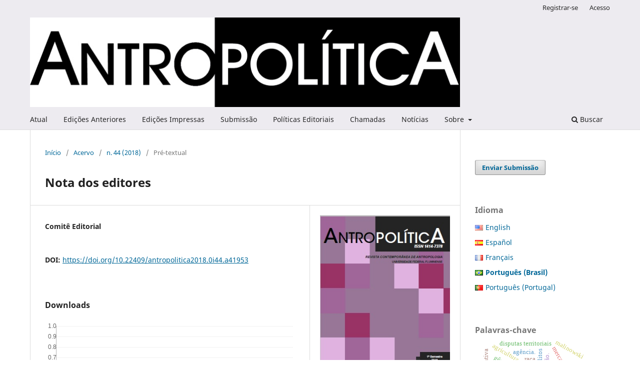

--- FILE ---
content_type: text/html; charset=utf-8
request_url: https://periodicos.uff.br/antropolitica/article/view/41953
body_size: 8223
content:
<!DOCTYPE html>
<html lang="pt-BR" xml:lang="pt-BR">
<head>
	<meta charset="utf-8">
	<meta name="viewport" content="width=device-width, initial-scale=1.0">
	<title>
		Nota dos editores
							| Antropolítica - Revista Contemporânea de Antropologia
			</title>

	
<meta name="generator" content="Open Journal Systems 3.4.0.9" />
<meta name="gs_meta_revision" content="1.1"/>
<meta name="citation_journal_title" content="Antropolítica - Revista Contemporânea de Antropologia"/>
<meta name="citation_journal_abbrev" content="R. Contemp. de Ant."/>
<meta name="citation_issn" content="2179-7331"/> 
<meta name="citation_author" content="Comitê Editorial"/>
<meta name="citation_title" content="Nota dos editores"/>
<meta name="citation_language" content="pt"/>
<meta name="citation_date" content="2018"/>
<meta name="citation_issue" content="44"/>
<meta name="citation_doi" content="10.22409/antropolitica2018.0i44.a41953"/>
<meta name="citation_abstract_html_url" content="https://periodicos.uff.br/antropolitica/article/view/41953"/>
<meta name="citation_pdf_url" content="https://periodicos.uff.br/antropolitica/article/download/41953/23877"/>
<link rel="schema.DC" href="http://purl.org/dc/elements/1.1/" />
<meta name="DC.Creator.PersonalName" content="Comitê Editorial"/>
<meta name="DC.Date.created" scheme="ISO8601" content="2019-04-02"/>
<meta name="DC.Date.dateSubmitted" scheme="ISO8601" content="2019-04-01"/>
<meta name="DC.Date.issued" scheme="ISO8601" content="2019-04-02"/>
<meta name="DC.Date.modified" scheme="ISO8601" content="2019-04-02"/>
<meta name="DC.Format" scheme="IMT" content="application/pdf"/>
<meta name="DC.Identifier" content="41953"/>
<meta name="DC.Identifier.DOI" content="10.22409/antropolitica2018.0i44.a41953"/>
<meta name="DC.Identifier.URI" content="https://periodicos.uff.br/antropolitica/article/view/41953"/>
<meta name="DC.Language" scheme="ISO639-1" content="pt"/>
<meta name="DC.Rights" content="Copyright (c) 2019 Antropolitica Revista Contemporanea de Antropologia"/>
<meta name="DC.Source" content="Antropolítica - Revista Contemporânea de Antropologia"/>
<meta name="DC.Source.ISSN" content="2179-7331"/>
<meta name="DC.Source.Issue" content="44"/>
<meta name="DC.Source.URI" content="https://periodicos.uff.br/antropolitica"/>
<meta name="DC.Title" content="Nota dos editores"/>
<meta name="DC.Type" content="Text.Serial.Journal"/>
<meta name="DC.Type.articleType" content="Pré-textual"/>
	<link rel="stylesheet" href="https://periodicos.uff.br/antropolitica/$$$call$$$/page/page/css?name=stylesheet" type="text/css" /><link rel="stylesheet" href="https://periodicos.uff.br/antropolitica/$$$call$$$/page/page/css?name=font" type="text/css" /><link rel="stylesheet" href="https://periodicos.uff.br/lib/pkp/styles/fontawesome/fontawesome.css?v=3.4.0.9" type="text/css" /><link rel="stylesheet" href="https://periodicos.uff.br/plugins/generic/doiInSummary/styles/doi.css?v=3.4.0.9" type="text/css" /><link rel="stylesheet" href="https://periodicos.uff.br/public/site/styleSheet.css?v=3.4.0.9" type="text/css" /><link rel="stylesheet" href="https://periodicos.uff.br/plugins/generic/citationStyleLanguage/css/citationStyleLanguagePlugin.css?v=3.4.0.9" type="text/css" />
</head>
<body class="pkp_page_article pkp_op_view has_site_logo" dir="ltr">

	<div class="pkp_structure_page">

				<header class="pkp_structure_head" id="headerNavigationContainer" role="banner">
						
 <nav class="cmp_skip_to_content" aria-label="Ir para os links de conteúdo">
	<a href="#pkp_content_main">Ir para o conteúdo principal</a>
	<a href="#siteNav">Ir para o menu de navegação principal</a>
		<a href="#pkp_content_footer">Ir para o rodapé</a>
</nav>

			<div class="pkp_head_wrapper">

				<div class="pkp_site_name_wrapper">
					<button class="pkp_site_nav_toggle">
						<span>Open Menu</span>
					</button>
										<div class="pkp_site_name">
																<a href="						https://periodicos.uff.br/antropolitica/index
					" class="is_img">
							<img src="https://periodicos.uff.br/public/journals/88/pageHeaderLogoImage_pt_BR.jpg" width="864" height="180" alt="Logo da Revista Antropolítica" />
						</a>
										</div>
				</div>

				
				<nav class="pkp_site_nav_menu" aria-label="Navegação no Site">
					<a id="siteNav"></a>
					<div class="pkp_navigation_primary_row">
						<div class="pkp_navigation_primary_wrapper">
																				<ul id="navigationPrimary" class="pkp_navigation_primary pkp_nav_list">
								<li class="">
				<a href="https://periodicos.uff.br/antropolitica/issue/current">
					Atual
				</a>
							</li>
								<li class="">
				<a href="https://periodicos.uff.br/antropolitica/issue/archive">
					Edições Anteriores
				</a>
							</li>
								<li class="">
				<a href="https://periodicos.uff.br/antropolitica/edicoes">
					Edições Impressas
				</a>
							</li>
								<li class="">
				<a href="https://periodicos.uff.br/antropolitica/about/submissions">
					Submissão
				</a>
							</li>
								<li class="">
				<a href="https://periodicos.uff.br/antropolitica/politicas">
					Políticas Editoriais
				</a>
							</li>
								<li class="">
				<a href="https://periodicos.uff.br/antropolitica/chamadas">
					Chamadas
				</a>
							</li>
								<li class="">
				<a href="https://periodicos.uff.br/antropolitica/announcement">
					Notícias
				</a>
							</li>
								<li class="">
				<a href="https://periodicos.uff.br/antropolitica/about">
					Sobre
				</a>
									<ul>
																					<li class="">
									<a href="https://periodicos.uff.br/antropolitica/about">
										Sobre a Revista
									</a>
								</li>
																												<li class="">
									<a href="https://periodicos.uff.br/antropolitica/about/editorialTeam">
										Corpo Editorial
									</a>
								</li>
																												<li class="">
									<a href="https://periodicos.uff.br/antropolitica/dados">
										Dados Editoriais
									</a>
								</li>
																												<li class="">
									<a href="https://periodicos.uff.br/antropolitica/redes">
										Redes Sociais
									</a>
								</li>
																												<li class="">
									<a href="https://periodicos.uff.br/antropolitica/about/contact">
										Contato
									</a>
								</li>
																												<li class="">
									<a href="https://periodicos.uff.br/antropolitica/about/privacy">
										Declaração de Privacidade
									</a>
								</li>
																		</ul>
							</li>
			</ul>

				

																						<div class="pkp_navigation_search_wrapper">
									<a href="https://periodicos.uff.br/antropolitica/search" class="pkp_search pkp_search_desktop">
										<span class="fa fa-search" aria-hidden="true"></span>
										Buscar
									</a>
								</div>
													</div>
					</div>
					<div class="pkp_navigation_user_wrapper" id="navigationUserWrapper">
							<ul id="navigationUser" class="pkp_navigation_user pkp_nav_list">
								<li class="profile">
				<a href="https://periodicos.uff.br/antropolitica/user/register">
					Registrar-se
				</a>
							</li>
								<li class="profile">
				<a href="https://periodicos.uff.br/antropolitica/login">
					Acesso
				</a>
							</li>
										</ul>

					</div>
				</nav>
			</div><!-- .pkp_head_wrapper -->
		</header><!-- .pkp_structure_head -->

						<div class="pkp_structure_content has_sidebar">
			<div class="pkp_structure_main" role="main">
				<a id="pkp_content_main"></a>

<div class="page page_article">
			<nav class="cmp_breadcrumbs" role="navigation" aria-label="Você está aqui:">
	<ol>
		<li>
			<a href="https://periodicos.uff.br/antropolitica/index">
				Início
			</a>
			<span class="separator">/</span>
		</li>
		<li>
			<a href="https://periodicos.uff.br/antropolitica/issue/archive">
				Acervo
			</a>
			<span class="separator">/</span>
		</li>
					<li>
				<a href="https://periodicos.uff.br/antropolitica/issue/view/2126">
					n. 44 (2018)
				</a>
				<span class="separator">/</span>
			</li>
				<li class="current" aria-current="page">
			<span aria-current="page">
									Pré-textual
							</span>
		</li>
	</ol>
</nav>
	
		  	 <article class="obj_article_details">

		
	<h1 class="page_title">
		Nota dos editores
	</h1>

	
	<div class="row">
		<div class="main_entry">

							<section class="item authors">
					<h2 class="pkp_screen_reader">Autores</h2>
					<ul class="authors">
											<li>
							<span class="name">
								Comitê Editorial
							</span>
																																		</li>
										</ul>
				</section>
			
																	<section class="item doi">
					<h2 class="label">
												DOI:
					</h2>
					<span class="value">
						<a href="https://doi.org/10.22409/antropolitica2018.0i44.a41953">
							https://doi.org/10.22409/antropolitica2018.0i44.a41953
						</a>
					</span>
				</section>
			

						
						
			

										
				<section class="item downloads_chart">
					<h2 class="label">
						Downloads
					</h2>
					<div class="value">
						<canvas class="usageStatsGraph" data-object-type="Submission" data-object-id="41953"></canvas>
						<div class="usageStatsUnavailable" data-object-type="Submission" data-object-id="41953">
							Os dados de download ainda não estão disponíveis.
						</div>
					</div>
				</section>
			
																			
						
		</div><!-- .main_entry -->

		<div class="entry_details">

										<div class="item cover_image">
					<div class="sub_item">
													<a href="https://periodicos.uff.br/antropolitica/issue/view/2126">
								<img src="https://periodicos.uff.br/public/journals/88/cover_issue_21_pt_BR.jpg" alt="">
							</a>
											</div>
				</div>
			
										<div class="item galleys">
					<h2 class="pkp_screen_reader">
						Downloads
					</h2>
					<ul class="value galleys_links">
													<li>
								
	
													

<a class="obj_galley_link pdf" href="https://periodicos.uff.br/antropolitica/article/view/41953/23877">
		
	PDF

	</a>
							</li>
											</ul>
				</div>
						
						<div class="item published">
				<section class="sub_item">
					<h2 class="label">
						Publicado
					</h2>
					<div class="value">
																			<span>2019-04-02</span>
																	</div>
				</section>
							</div>
			
						
										<div class="item issue">

											<section class="sub_item">
							<h2 class="label">
								Edição
							</h2>
							<div class="value">
								<a class="title" href="https://periodicos.uff.br/antropolitica/issue/view/2126">
									n. 44 (2018)
								</a>
							</div>
						</section>
					
											<section class="sub_item">
							<h2 class="label">
								Seção
							</h2>
							<div class="value">
								Pré-textual
							</div>
						</section>
					
									</div>
			
						
										<div class="item copyright">
					<h2 class="label">
						Licença
					</h2>
										<p>O conteúdo da revista Antropolítica, em sua totalidade, está licenciado sob uma Licença Creative Commons de atribuição CC-BY (<a href="http://creativecommons.org/licenses/by/4.0/deed.pt">http://creativecommons.org/licenses/by/4.0/deed.pt</a>).</p>
<p>De acordo com a licença os seguintes direitos são concedidos:</p>
<ul>
<li>Compartilhar – copiar e redistribuir o material em qualquer suporte ou formato;</li>
<li>Adaptar – remixar, transformar, e criar a partir do material para qualquer fim, mesmo que comercial;</li>
<li>O licenciante não pode revogar estes direitos desde que você respeite os termos da licença.</li>
</ul>
<p>De acordo com os termos seguintes:</p>
<ul>
<li>Atribuição – Você deve informar o crédito adequado, fornecer um link para a licença e indicar se alterações foram feitas. Você deve fazê-lo em qualquer maneira razoável, mas de modo algo que sugira que o licenciante o apoia ou aprova seu uso;</li>
<li>Sem restrições adicionais — Você não pode aplicar termos jurídicos ou medidas de caráter tecnológico que restrinjam legalmente outros de fazerem algo que a licença permita.</li>
</ul>
				</div>
			
				<div class="item citation">
		<section class="sub_item citation_display">
			<h2 class="label">
				Como Citar
			</h2>
			<div class="value">
				<div id="citationOutput" role="region" aria-live="polite">
					<div class="csl-bib-body">
  <div class="csl-entry">Nota dos editores. (2019). <i>Antropolítica - Revista Contemporânea De Antropologia</i>, <i>44</i>. <a href="https://doi.org/10.22409/antropolitica2018.0i44.a41953">https://doi.org/10.22409/antropolitica2018.0i44.a41953</a></div>
</div>
				</div>
				<div class="citation_formats">
					<button class="citation_formats_button label" aria-controls="cslCitationFormats" aria-expanded="false" data-csl-dropdown="true">
						Formatos de Citação
					</button>
					<div id="cslCitationFormats" class="citation_formats_list" aria-hidden="true">
						<ul class="citation_formats_styles">
															<li>
									<a
											rel="nofollow"
											aria-controls="citationOutput"
											href="https://periodicos.uff.br/antropolitica/citationstylelanguage/get/acm-sig-proceedings?submissionId=41953&amp;publicationId=23664&amp;issueId=2126"
											data-load-citation
											data-json-href="https://periodicos.uff.br/antropolitica/citationstylelanguage/get/acm-sig-proceedings?submissionId=41953&amp;publicationId=23664&amp;issueId=2126&amp;return=json"
									>
										ACM
									</a>
								</li>
															<li>
									<a
											rel="nofollow"
											aria-controls="citationOutput"
											href="https://periodicos.uff.br/antropolitica/citationstylelanguage/get/acs-nano?submissionId=41953&amp;publicationId=23664&amp;issueId=2126"
											data-load-citation
											data-json-href="https://periodicos.uff.br/antropolitica/citationstylelanguage/get/acs-nano?submissionId=41953&amp;publicationId=23664&amp;issueId=2126&amp;return=json"
									>
										ACS
									</a>
								</li>
															<li>
									<a
											rel="nofollow"
											aria-controls="citationOutput"
											href="https://periodicos.uff.br/antropolitica/citationstylelanguage/get/apa?submissionId=41953&amp;publicationId=23664&amp;issueId=2126"
											data-load-citation
											data-json-href="https://periodicos.uff.br/antropolitica/citationstylelanguage/get/apa?submissionId=41953&amp;publicationId=23664&amp;issueId=2126&amp;return=json"
									>
										APA
									</a>
								</li>
															<li>
									<a
											rel="nofollow"
											aria-controls="citationOutput"
											href="https://periodicos.uff.br/antropolitica/citationstylelanguage/get/associacao-brasileira-de-normas-tecnicas?submissionId=41953&amp;publicationId=23664&amp;issueId=2126"
											data-load-citation
											data-json-href="https://periodicos.uff.br/antropolitica/citationstylelanguage/get/associacao-brasileira-de-normas-tecnicas?submissionId=41953&amp;publicationId=23664&amp;issueId=2126&amp;return=json"
									>
										ABNT
									</a>
								</li>
															<li>
									<a
											rel="nofollow"
											aria-controls="citationOutput"
											href="https://periodicos.uff.br/antropolitica/citationstylelanguage/get/chicago-author-date?submissionId=41953&amp;publicationId=23664&amp;issueId=2126"
											data-load-citation
											data-json-href="https://periodicos.uff.br/antropolitica/citationstylelanguage/get/chicago-author-date?submissionId=41953&amp;publicationId=23664&amp;issueId=2126&amp;return=json"
									>
										Chicago
									</a>
								</li>
															<li>
									<a
											rel="nofollow"
											aria-controls="citationOutput"
											href="https://periodicos.uff.br/antropolitica/citationstylelanguage/get/harvard-cite-them-right?submissionId=41953&amp;publicationId=23664&amp;issueId=2126"
											data-load-citation
											data-json-href="https://periodicos.uff.br/antropolitica/citationstylelanguage/get/harvard-cite-them-right?submissionId=41953&amp;publicationId=23664&amp;issueId=2126&amp;return=json"
									>
										Harvard
									</a>
								</li>
															<li>
									<a
											rel="nofollow"
											aria-controls="citationOutput"
											href="https://periodicos.uff.br/antropolitica/citationstylelanguage/get/ieee?submissionId=41953&amp;publicationId=23664&amp;issueId=2126"
											data-load-citation
											data-json-href="https://periodicos.uff.br/antropolitica/citationstylelanguage/get/ieee?submissionId=41953&amp;publicationId=23664&amp;issueId=2126&amp;return=json"
									>
										IEEE
									</a>
								</li>
															<li>
									<a
											rel="nofollow"
											aria-controls="citationOutput"
											href="https://periodicos.uff.br/antropolitica/citationstylelanguage/get/modern-language-association?submissionId=41953&amp;publicationId=23664&amp;issueId=2126"
											data-load-citation
											data-json-href="https://periodicos.uff.br/antropolitica/citationstylelanguage/get/modern-language-association?submissionId=41953&amp;publicationId=23664&amp;issueId=2126&amp;return=json"
									>
										MLA
									</a>
								</li>
															<li>
									<a
											rel="nofollow"
											aria-controls="citationOutput"
											href="https://periodicos.uff.br/antropolitica/citationstylelanguage/get/turabian-fullnote-bibliography?submissionId=41953&amp;publicationId=23664&amp;issueId=2126"
											data-load-citation
											data-json-href="https://periodicos.uff.br/antropolitica/citationstylelanguage/get/turabian-fullnote-bibliography?submissionId=41953&amp;publicationId=23664&amp;issueId=2126&amp;return=json"
									>
										Turabian
									</a>
								</li>
															<li>
									<a
											rel="nofollow"
											aria-controls="citationOutput"
											href="https://periodicos.uff.br/antropolitica/citationstylelanguage/get/vancouver?submissionId=41953&amp;publicationId=23664&amp;issueId=2126"
											data-load-citation
											data-json-href="https://periodicos.uff.br/antropolitica/citationstylelanguage/get/vancouver?submissionId=41953&amp;publicationId=23664&amp;issueId=2126&amp;return=json"
									>
										Vancouver
									</a>
								</li>
															<li>
									<a
											rel="nofollow"
											aria-controls="citationOutput"
											href="https://periodicos.uff.br/antropolitica/citationstylelanguage/get/ama?submissionId=41953&amp;publicationId=23664&amp;issueId=2126"
											data-load-citation
											data-json-href="https://periodicos.uff.br/antropolitica/citationstylelanguage/get/ama?submissionId=41953&amp;publicationId=23664&amp;issueId=2126&amp;return=json"
									>
										AMA
									</a>
								</li>
													</ul>
													<div class="label">
								Baixar Citação
							</div>
							<ul class="citation_formats_styles">
																	<li>
										<a href="https://periodicos.uff.br/antropolitica/citationstylelanguage/download/ris?submissionId=41953&amp;publicationId=23664&amp;issueId=2126">
											<span class="fa fa-download"></span>
											Endnote/Zotero/Mendeley (RIS)
										</a>
									</li>
																	<li>
										<a href="https://periodicos.uff.br/antropolitica/citationstylelanguage/download/bibtex?submissionId=41953&amp;publicationId=23664&amp;issueId=2126">
											<span class="fa fa-download"></span>
											BibTeX
										</a>
									</li>
															</ul>
											</div>
				</div>
			</div>
		</section>
	</div>


		</div><!-- .entry_details -->
	</div><!-- .row -->

</article>

	

</div><!-- .page -->

	</div><!-- pkp_structure_main -->

									<div class="pkp_structure_sidebar left" role="complementary">
				<div class="pkp_block block_make_submission">
	<h2 class="pkp_screen_reader">
		Enviar Submissão
	</h2>

	<div class="content">
		<a class="block_make_submission_link" href="https://periodicos.uff.br/antropolitica/about/submissions">
			Enviar Submissão
		</a>
	</div>
</div>

<link rel="stylesheet" type="text/css" href="/plugins/blocks/languageToggleByFlag/styles/flagToggle.css">

<div class="pkp_block block_language language_toggle_flag">
	<span class="title">
		Idioma
	</span>

	<div class="content">
		<ul>
							<li class="locale_en" lang="en">
					<a href="https://periodicos.uff.br/antropolitica/user/setLocale/en?source=%2Fantropolitica%2Farticle%2Fview%2F41953">

												<span class="flagToggle en">
							&nbsp;
						</span>

																			English
											</a>
				</li>
							<li class="locale_es" lang="es">
					<a href="https://periodicos.uff.br/antropolitica/user/setLocale/es?source=%2Fantropolitica%2Farticle%2Fview%2F41953">

												<span class="flagToggle es">
							&nbsp;
						</span>

																			Español
											</a>
				</li>
							<li class="locale_fr_FR" lang="fr-FR">
					<a href="https://periodicos.uff.br/antropolitica/user/setLocale/fr_FR?source=%2Fantropolitica%2Farticle%2Fview%2F41953">

												<span class="flagToggle fr_FR">
							&nbsp;
						</span>

																			Français
											</a>
				</li>
							<li class="locale_pt_BR current" lang="pt-BR">
					<a href="https://periodicos.uff.br/antropolitica/user/setLocale/pt_BR?source=%2Fantropolitica%2Farticle%2Fview%2F41953">

												<span class="flagToggle pt_BR">
							&nbsp;
						</span>

																			<strong>Português (Brasil)</strong>
											</a>
				</li>
							<li class="locale_pt_PT" lang="pt-PT">
					<a href="https://periodicos.uff.br/antropolitica/user/setLocale/pt_PT?source=%2Fantropolitica%2Farticle%2Fview%2F41953">

												<span class="flagToggle pt_PT">
							&nbsp;
						</span>

																			Português (Portugal)
											</a>
				</li>
					</ul>
	</div>
</div><!-- .block_language -->
<div class="pkp_block block_keyword_cloud">
    <h2 class="title">Palavras-chave</h2>
    <div class="content" id='wordcloud'></div>

    <script>
        function randomColor() {
            var cores = ['#1f77b4', '#ff7f0e', '#2ca02c', '#d62728', '#9467bd', '#8c564b', '#e377c2', '#7f7f7f', '#bcbd22', '#17becf'];
            return cores[Math.floor(Math.random()*cores.length)];
        }

                    document.addEventListener("DOMContentLoaded", function() {
                var keywords = [{"text":"conflitos","size":1},{"text":"minera\u00e7\u00e3o","size":1},{"text":"licenciamento ambinental","size":1},{"text":"viol\u00eancia","size":1},{"text":"mercados ilegais","size":1},{"text":"desigualdades","size":1},{"text":"seguro","size":1},{"text":"prote\u00e7\u00e3o patrimonial","size":1},{"text":"agricultura urbana","size":1},{"text":"territorialidade","size":1},{"text":"reciprocidade","size":1},{"text":"migra\u00e7\u00e3o rural-urbana","size":1},{"text":"comunidades quilombolas","size":1},{"text":"disputas territoriais","size":1},{"text":"conflitos ambientais.","size":1},{"text":"g\u00eanero","size":1},{"text":"masculinidade","size":1},{"text":"refugiados palestinos","size":1},{"text":"campo de refugiados","size":1},{"text":"l\u00edbano","size":1},{"text":"ordem moral","size":1},{"text":"rui barbosa","size":1},{"text":"tratamento diferenciado","size":1},{"text":"jeitinho","size":1},{"text":"suplica\u00e7\u00e3o.","size":1},{"text":"malinowski","size":1},{"text":"hist\u00f3ria da antropologia","size":1},{"text":"antropologia polonesa","size":1},{"text":"mulheres na hist\u00f3ria da antropologia.","size":1},{"text":"unidade socioeducativa","size":1},{"text":"adolescentes","size":1},{"text":"\u00d4nibus","size":1},{"text":"cidade","size":1},{"text":"seguran\u00e7a p\u00fablica.","size":1},{"text":"tribunal do j\u00fari","size":1},{"text":"fazer judicial","size":1},{"text":"antropologia do direito.","size":1},{"text":"transgeneridade","size":1},{"text":"pol\u00edtica das emo\u00e7\u00f5es","size":1},{"text":"parentesco","size":1},{"text":"ag\u00eancia.","size":1},{"text":"poder.","size":1},{"text":"maternidade","size":1},{"text":"ra\u00e7a","size":1},{"text":"loucura","size":1},{"text":"destitui\u00e7\u00e3o do poder familiar","size":1},{"text":"aten\u00e7\u00e3o psicossocial.","size":1},{"text":"pesquisa de campo","size":1},{"text":"\u00c9tica","size":1},{"text":"rela\u00e7\u00f5es de poder","size":1}];
                var totalWeight = 0;
                var blockWidth = 300;
                var blockHeight = 200;
                var transitionDuration = 200;
                var length_keywords = keywords.length;
                var layout = d3.layout.cloud();

                layout.size([blockWidth, blockHeight])
                    .words(keywords)
                    .fontSize(function(d)
                    {
                        return fontSize(+d.size);
                    })
                    .on('end', draw);

                var svg = d3.select("#wordcloud").append("svg")
                    .attr("viewBox", "0 0 " + blockWidth + " " + blockHeight)
                    .attr("width", '100%');

                function update() {
                    var words = layout.words();
                    fontSize = d3.scaleLinear().range([16, 34]);
                    if (words.length) {
                        fontSize.domain([+words[words.length - 1].size || 1, +words[0].size]);
                    }
                }

                keywords.forEach(function(item,index){totalWeight += item.size;});

                update();

                function draw(words, bounds) {
                    var width = layout.size()[0],
                        height = layout.size()[1];

                    scaling = bounds
                        ? Math.min(
                            width / Math.abs(bounds[1].x - width / 2),
                            width / Math.abs(bounds[0].x - width / 2),
                            height / Math.abs(bounds[1].y - height / 2),
                            height / Math.abs(bounds[0].y - height / 2),
                        ) / 2
                        : 1;

                    svg
                    .append("g")
                    .attr(
                        "transform",
                        "translate(" + [width >> 1, height >> 1] + ")scale(" + scaling + ")",
                    )
                    .selectAll("text")
                        .data(words)
                    .enter().append("text")
                        .style("font-size", function(d) { return d.size + "px"; })
                        .style("font-family", 'serif')
                        .style("fill", randomColor)
                        .style('cursor', 'pointer')
                        .style('opacity', 0.7)
                        .attr('class', 'keyword')
                        .attr("text-anchor", "middle")
                        .attr("transform", function(d) {
                            return "translate(" + [d.x, d.y] + ")rotate(" + d.rotate + ")";
                        })
                        .text(function(d) { return d.text; })
                        .on("click", function(d, i){
                            window.location = "https://periodicos.uff.br/antropolitica/search?query=QUERY_SLUG".replace(/QUERY_SLUG/, encodeURIComponent(''+d.text+''));
                        })
                        .on("mouseover", function(d, i) {
                            d3.select(this).transition()
                                .duration(transitionDuration)
                                .style('font-size',function(d) { return (d.size + 3) + "px"; })
                                .style('opacity', 1);
                        })
                        .on("mouseout", function(d, i) {
                            d3.select(this).transition()
                                .duration(transitionDuration)
                                .style('font-size',function(d) { return d.size + "px"; })
                                .style('opacity', 0.7);
                        })
                        .on('resize', function() { update() });
                }

                layout.start();
            });
        	</script>
</div>
<div class="pkp_block block_information">
	<h2 class="title">Informações</h2>
	<div class="content">
		<ul>
							<li>
					<a href="https://periodicos.uff.br/antropolitica/information/readers">
						Para Leitores
					</a>
				</li>
										<li>
					<a href="https://periodicos.uff.br/antropolitica/information/authors">
						Para Autores
					</a>
				</li>
										<li>
					<a href="https://periodicos.uff.br/antropolitica/information/librarians">
						Para Bibliotecários
					</a>
				</li>
					</ul>
	</div>
</div>
<div class="pkp_block block_developed_by">
	<h2 class="pkp_screen_reader">
		Desenvolvido por
	</h2>

	<div class="content">
		<a href="https://pkp.sfu.ca/ojs/">
			Open Journal Systems
		</a>
	</div>
</div>

			</div><!-- pkp_sidebar.left -->
			</div><!-- pkp_structure_content -->

<div class="pkp_structure_footer_wrapper" role="contentinfo">
	<a id="pkp_content_footer"></a>

	<div class="pkp_structure_footer">

					<div class="pkp_footer_content">
				<p>Confira as redes da Antropolítica</p>
<p>Facebook: <a href="https://www.facebook.com/Antropol%C3%ADtica-1563141587249907/?view_public_for=1563141587249907">Antropolítica</a></p>
<p>Twitter: <a href="https://twitter.com/RAntropolitica">@RAntropolitica</a></p>
<p>Instagram: <a href="https://www.instagram.com/antropoliticauff/">@antropoliticauff</a></p>
<p>Academia.edu: <a title="RevistaAntropoliticaUFF" href="https://uff.academia.edu/RevistaAntropoliticaUFF">RevistaAntropoliticaUFF</a></p>
			</div>
		
		<div class="pkp_brand_footer">
			<a href="https://periodicos.uff.br/antropolitica/about/aboutThisPublishingSystem">
				<img alt="Mais informações sobre o sistema de publicação, a plataforma e o fluxo de publicação do OJS/PKP." src="https://periodicos.uff.br/templates/images/ojs_brand.png">
			</a>
		</div>
	</div>
</div><!-- pkp_structure_footer_wrapper -->

</div><!-- pkp_structure_page -->

<script src="https://periodicos.uff.br/lib/pkp/lib/vendor/components/jquery/jquery.min.js?v=3.4.0.9" type="text/javascript"></script><script src="https://periodicos.uff.br/lib/pkp/lib/vendor/components/jqueryui/jquery-ui.min.js?v=3.4.0.9" type="text/javascript"></script><script src="https://periodicos.uff.br/plugins/themes/default/js/lib/popper/popper.js?v=3.4.0.9" type="text/javascript"></script><script src="https://periodicos.uff.br/plugins/themes/default/js/lib/bootstrap/util.js?v=3.4.0.9" type="text/javascript"></script><script src="https://periodicos.uff.br/plugins/themes/default/js/lib/bootstrap/dropdown.js?v=3.4.0.9" type="text/javascript"></script><script src="https://periodicos.uff.br/plugins/themes/default/js/main.js?v=3.4.0.9" type="text/javascript"></script><script src="https://periodicos.uff.br/plugins/generic/citationStyleLanguage/js/articleCitation.js?v=3.4.0.9" type="text/javascript"></script><script src="https://d3js.org/d3.v4.js?v=3.4.0.9" type="text/javascript"></script><script src="https://cdn.jsdelivr.net/gh/holtzy/D3-graph-gallery@master/LIB/d3.layout.cloud.js?v=3.4.0.9" type="text/javascript"></script><script type="text/javascript">var pkpUsageStats = pkpUsageStats || {};pkpUsageStats.data = pkpUsageStats.data || {};pkpUsageStats.data.Submission = pkpUsageStats.data.Submission || {};pkpUsageStats.data.Submission[41953] = {"data":{"2019":{"4":0,"5":0,"6":0,"7":0,"8":0,"9":0,"10":0,"11":0,"12":0},"2020":{"1":0,"2":0,"3":0,"4":0,"5":0,"6":0,"7":0,"8":"2","9":0,"10":"4","11":"1","12":"3"},"2021":{"1":"3","2":"4","3":"3","4":0,"5":"3","6":0,"7":"3","8":"2","9":"6","10":"31","11":"21","12":"3"},"2022":{"1":"3","2":"1","3":"3","4":0,"5":0,"6":"3","7":0,"8":0,"9":"1","10":"2","11":0,"12":"1"},"2023":{"1":0,"2":0,"3":"1","4":0,"5":0,"6":0,"7":0,"8":"1","9":0,"10":0,"11":0,"12":"1"},"2024":{"1":"3","2":0,"3":"9","4":0,"5":0,"6":0,"7":0,"8":0,"9":0,"10":0,"11":0,"12":0},"2025":{"1":0,"2":0,"3":0,"4":0,"5":0,"6":0,"7":0,"8":0,"9":0,"10":0,"11":0}},"label":"Todos os downloads","color":"79,181,217","total":118};</script><script src="https://periodicos.uff.br/lib/pkp/js/lib/Chart.min.js?v=3.4.0.9" type="text/javascript"></script><script type="text/javascript">var pkpUsageStats = pkpUsageStats || {};pkpUsageStats.locale = pkpUsageStats.locale || {};pkpUsageStats.locale.months = ["Jan","Fev","Mar","Abr","Mai","Jun","Jul","Ago","Set","Out","Nov","Dez"];pkpUsageStats.config = pkpUsageStats.config || {};pkpUsageStats.config.chartType = "bar";</script><script src="https://periodicos.uff.br/lib/pkp/js/usage-stats-chart.js?v=3.4.0.9" type="text/javascript"></script><script type="text/javascript">
(function (w, d, s, l, i) { w[l] = w[l] || []; var f = d.getElementsByTagName(s)[0],
j = d.createElement(s), dl = l != 'dataLayer' ? '&l=' + l : ''; j.async = true;
j.src = 'https://www.googletagmanager.com/gtag/js?id=' + i + dl; f.parentNode.insertBefore(j, f);
function gtag(){dataLayer.push(arguments)}; gtag('js', new Date()); gtag('config', i); })
(window, document, 'script', 'dataLayer', 'UA-105663071-4');
</script>


</body>
</html>


--- FILE ---
content_type: text/css
request_url: https://periodicos.uff.br/plugins/generic/doiInSummary/styles/doi.css?v=3.4.0.9
body_size: -55
content:
.doiInSummary {
    margin: 5px 0;
}


--- FILE ---
content_type: application/javascript
request_url: https://periodicos.uff.br/lib/pkp/js/usage-stats-chart.js?v=3.4.0.9
body_size: 1599
content:
/**
 * @file js/usage-stats-chart.js
 *
 * Copyright (c) 2014-2021 Simon Fraser University
 * Copyright (c) 2000-2021 John Willinsky
 * Distributed under the GNU GPL v3. For full terms see the file docs/COPYING.
 *
 * @brief A small handler to initialize Chart.js graphs on the frontend.
 */
(function () {
	/*global pkpUsageStats, Chart */

	if (
		typeof pkpUsageStats === 'undefined' ||
		typeof pkpUsageStats.data === 'undefined'
	) {
		return;
	}

	var graphs, noStatsNotice;

	// Check for .querySelectorAll in browser support
	try {
		graphs = document.querySelectorAll('.usageStatsGraph');
		noStatsNotice = document.querySelectorAll('.usageStatsUnavailable');
	} catch (e) {
		return;
	}

	// Hide the unavailable stats notice when a chart is loaded
	document.addEventListener('usageStatsChartLoaded.pkp', function (e) {
		for (var i = 0; i < noStatsNotice.length; i++) {
			if (
				typeof noStatsNotice[i].dataset.objectType !== 'undefined' &&
				typeof noStatsNotice[i].dataset.objectId !== 'undefined' &&
				noStatsNotice[i].dataset.objectType === e.target.dataset.objectType &&
				noStatsNotice[i].dataset.objectId === e.target.dataset.objectId
			) {
				noStatsNotice[i].parentNode.removeChild(noStatsNotice[i]);
			}
		}
	});

	// Define default chart options
	var chartOptions = {
		legend: {
			display: false,
		},
		tooltips: {
			titleFontColor: '#333',
			bodyFontColor: '#333',
			footerFontColor: '#333',
			backgroundColor: '#ddd',
			cornerRadius: 2,
		},
		elements: {
			line: {
				borderColor: 'rgba(0,0,0,0.3)',
				borderWidth: 1,
				borderJoinStyle: 'round',
				backgroundColor: 'rgba(0,0,0,0.3)',
			},
			rectangle: {
				backgroundColor: 'rgba(0,0,0,0.3)',
			},
			point: {
				radius: 2,
				hoverRadius: 6,
				borderWidth: 0,
				hitRadius: 5,
			},
		},
		scales: {
			xAxes: [
				{
					gridLines: {
						color: 'rgba(0,0,0,0.05)',
						drawTicks: false,
					},
				},
			],
			yAxes: [
				{
					gridLines: {
						color: 'rgba(0,0,0,0.05)',
						drawTicks: false,
					},
					ticks: {
						beginAtZero: true
					}
				},
			],
		},
	};

	if (pkpUsageStats.config.chartType === 'bar') {
		chartOptions.scales.xAxes = [
			{
				gridLines: {
					color: 'transparent',
				},
			},
		];
	}

	// Fire an event to allow third-party customization of the options
	var optionsEvent = document.createEvent('Event');
	optionsEvent.initEvent('usageStatsChartOptions.pkp', true, true);
	optionsEvent.chartOptions = chartOptions;
	document.dispatchEvent(optionsEvent);

	var graph, objectType, objectId, graphData, initializedEvent;
	pkpUsageStats.charts = {};
	for (var g = 0; g < graphs.length; g++) {
		graph = graphs[g];

		// Check for markup we can use
		if (
			typeof graph.dataset.objectType === 'undefined' ||
			typeof graph.dataset.objectId === 'undefined'
		) {
			continue;
		}

		objectType = graph.dataset.objectType;
		objectId = graph.dataset.objectId;

		// Check that data exists for this graph
		if (
			typeof pkpUsageStats.data[objectType] === 'undefined' ||
			pkpUsageStats.data[objectType][objectId] === 'undefined'
		) {
			continue;
		}

		// Do nothing if there's no data for this chart
		if (typeof pkpUsageStats.data[objectType][objectId].data === 'undefined') {
			graph.parentNode.removeChild(graph);
			continue;
		}

		graphData = pkpUsageStats.data[objectType][objectId];

		// Turn the data set into an array
		var dataArray = [],
			labelsArray = [],
			currentDate = new Date(),
			currentYear = currentDate.getFullYear(),
			currentMonth = currentDate.getMonth();
		// Get the data from the last year
		for (var month = currentMonth + 1; month <= 11; month++) {
			if (!(currentYear - 1 in graphData.data)) {
				dataArray.push(0);
			} else {
				dataArray.push(graphData.data[currentYear - 1][month + 1]);
			}
			labelsArray.push(pkpUsageStats.locale.months[month]);
		}
		// Get the data from the current year
		for (month = 0; month <= currentMonth; month++) {
			if (!(currentYear in graphData.data)) {
				dataArray.push(0);
			} else {
				dataArray.push(graphData.data[currentYear][month + 1]);
			}
			labelsArray.push(pkpUsageStats.locale.months[month]);
		}
		pkpUsageStats.charts[objectType + '_' + objectId] = new Chart(graph, {
			type: pkpUsageStats.config.chartType,
			data: {
				labels: labelsArray,
				datasets: [
					{
						label: graphData.label,
						data: dataArray,
					},
				],
			},
			options: chartOptions,
		});

		// Fire an event when the chart is initialized
		initializedEvent = document.createEvent('Event');
		initializedEvent.initEvent('usageStatsChartLoaded.pkp', true, true);
		graph.dispatchEvent(initializedEvent);
	}
})();
